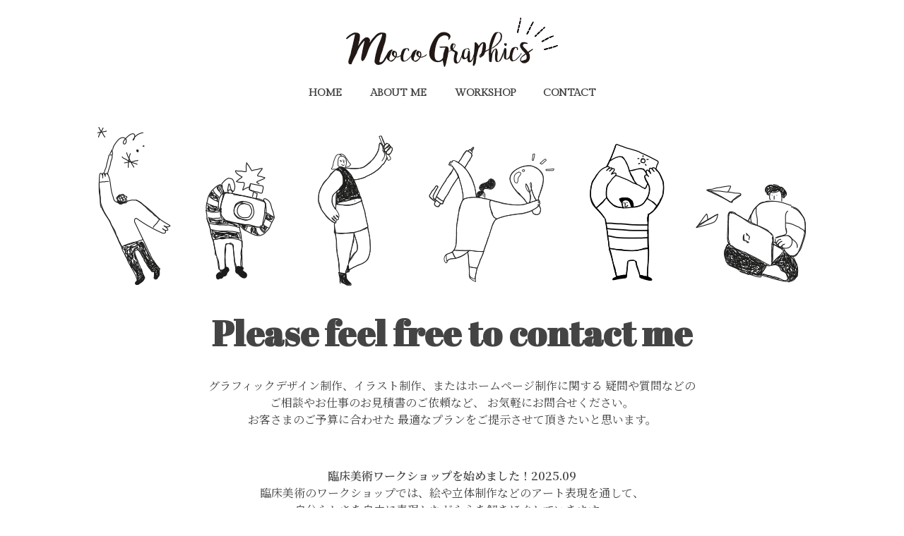

--- FILE ---
content_type: text/css
request_url: http://mocographics.com/wp-content/uploads/elementor/css/post-559.css?ver=1756110384
body_size: 1059
content:
.elementor-559 .elementor-element.elementor-element-2b644f0{margin-top:0px;margin-bottom:100px;}.elementor-559 .elementor-element.elementor-element-a8f582e{animation-timing-function:cubic-bezier(0.25,0.46,0.45,0.94);}.elementor-559 .elementor-element.elementor-element-e9bfa1c .aux-widget-inner > *{text-align:center;margin-left:auto !important;margin-right:auto !important;}.elementor-559 .elementor-element.elementor-element-e9bfa1c .aux-modern-heading-primary{font-family:"Abril Fatface", Sans-serif;font-size:50px;letter-spacing:0.3px;}.elementor-559 .elementor-element.elementor-element-e9bfa1c{animation-timing-function:cubic-bezier(0.25,0.46,0.45,0.94);}.elementor-559 .elementor-element.elementor-element-db54cbd .aux-widget-inner > *{text-align:center;margin-left:auto !important;margin-right:auto !important;}.elementor-559 .elementor-element.elementor-element-db54cbd .aux-modern-heading-primary{font-family:"Abril Fatface", Sans-serif;font-weight:300;-webkit-text-stroke-color:#000;stroke:#000;}.elementor-559 .elementor-element.elementor-element-2cd3559 .aux-widget-inner > *{text-align:center;margin-left:auto !important;margin-right:auto !important;}.elementor-559 .elementor-element.elementor-element-2cd3559 .aux-modern-heading-primary{font-family:"Abril Fatface", Sans-serif;font-size:50px;line-height:0.3em;}.elementor-559 .elementor-element.elementor-element-2cd3559 > .elementor-widget-container{margin:0px 0px 0px 0px;}.elementor-559 .elementor-element.elementor-element-048048f.elementor-view-stacked .elementor-icon{background-color:var( --e-global-color-6c536406 );}.elementor-559 .elementor-element.elementor-element-048048f.elementor-view-framed .elementor-icon, .elementor-559 .elementor-element.elementor-element-048048f.elementor-view-default .elementor-icon{fill:var( --e-global-color-6c536406 );color:var( --e-global-color-6c536406 );border-color:var( --e-global-color-6c536406 );}.elementor-559 .elementor-element.elementor-element-048048f.elementor-position-right .elementor-icon-box-icon{margin-left:18px;}.elementor-559 .elementor-element.elementor-element-048048f.elementor-position-left .elementor-icon-box-icon{margin-right:18px;}.elementor-559 .elementor-element.elementor-element-048048f.elementor-position-top .elementor-icon-box-icon{margin-bottom:18px;}.elementor-559 .elementor-element.elementor-element-048048f .elementor-icon{font-size:23px;padding:18px;}.elementor-559 .elementor-element.elementor-element-048048f .elementor-icon i{transform:rotate(0deg);}.elementor-559 .elementor-element.elementor-element-048048f .elementor-icon-box-wrapper{text-align:left;}.elementor-559 .elementor-element.elementor-element-048048f .elementor-icon-box-title{margin-bottom:3px;}.elementor-559 .elementor-element.elementor-element-048048f .elementor-icon-box-title, .elementor-559 .elementor-element.elementor-element-048048f .elementor-icon-box-title a{font-family:"Gilda Display", Sans-serif;font-size:30px;}.elementor-559 .elementor-element.elementor-element-a2b7411.elementor-view-stacked .elementor-icon{background-color:var( --e-global-color-6c536406 );}.elementor-559 .elementor-element.elementor-element-a2b7411.elementor-view-framed .elementor-icon, .elementor-559 .elementor-element.elementor-element-a2b7411.elementor-view-default .elementor-icon{fill:var( --e-global-color-6c536406 );color:var( --e-global-color-6c536406 );border-color:var( --e-global-color-6c536406 );}.elementor-559 .elementor-element.elementor-element-a2b7411.elementor-position-right .elementor-icon-box-icon{margin-left:18px;}.elementor-559 .elementor-element.elementor-element-a2b7411.elementor-position-left .elementor-icon-box-icon{margin-right:18px;}.elementor-559 .elementor-element.elementor-element-a2b7411.elementor-position-top .elementor-icon-box-icon{margin-bottom:18px;}.elementor-559 .elementor-element.elementor-element-a2b7411 .elementor-icon{font-size:23px;padding:18px;}.elementor-559 .elementor-element.elementor-element-a2b7411 .elementor-icon i{transform:rotate(0deg);}.elementor-559 .elementor-element.elementor-element-a2b7411 .elementor-icon-box-wrapper{text-align:left;}.elementor-559 .elementor-element.elementor-element-a2b7411 .elementor-icon-box-title{margin-bottom:3px;}.elementor-559 .elementor-element.elementor-element-a2b7411 .elementor-icon-box-title, .elementor-559 .elementor-element.elementor-element-a2b7411 .elementor-icon-box-title a{font-family:"Gilda Display", Sans-serif;font-size:30px;}.elementor-559 .elementor-element.elementor-element-e0fdb5a.elementor-view-stacked .elementor-icon{background-color:var( --e-global-color-6c536406 );}.elementor-559 .elementor-element.elementor-element-e0fdb5a.elementor-view-framed .elementor-icon, .elementor-559 .elementor-element.elementor-element-e0fdb5a.elementor-view-default .elementor-icon{fill:var( --e-global-color-6c536406 );color:var( --e-global-color-6c536406 );border-color:var( --e-global-color-6c536406 );}.elementor-559 .elementor-element.elementor-element-e0fdb5a.elementor-position-right .elementor-icon-box-icon{margin-left:18px;}.elementor-559 .elementor-element.elementor-element-e0fdb5a.elementor-position-left .elementor-icon-box-icon{margin-right:18px;}.elementor-559 .elementor-element.elementor-element-e0fdb5a.elementor-position-top .elementor-icon-box-icon{margin-bottom:18px;}.elementor-559 .elementor-element.elementor-element-e0fdb5a .elementor-icon{font-size:23px;padding:18px;}.elementor-559 .elementor-element.elementor-element-e0fdb5a .elementor-icon i{transform:rotate(0deg);}.elementor-559 .elementor-element.elementor-element-e0fdb5a .elementor-icon-box-wrapper{text-align:left;}.elementor-559 .elementor-element.elementor-element-e0fdb5a .elementor-icon-box-title{margin-bottom:3px;}.elementor-559 .elementor-element.elementor-element-e0fdb5a .elementor-icon-box-title, .elementor-559 .elementor-element.elementor-element-e0fdb5a .elementor-icon-box-title a{font-family:"Gilda Display", Sans-serif;font-size:30px;}.elementor-559 .elementor-element.elementor-element-15d2a24.elementor-view-stacked .elementor-icon{background-color:var( --e-global-color-6c536406 );}.elementor-559 .elementor-element.elementor-element-15d2a24.elementor-view-framed .elementor-icon, .elementor-559 .elementor-element.elementor-element-15d2a24.elementor-view-default .elementor-icon{fill:var( --e-global-color-6c536406 );color:var( --e-global-color-6c536406 );border-color:var( --e-global-color-6c536406 );}.elementor-559 .elementor-element.elementor-element-15d2a24.elementor-position-right .elementor-icon-box-icon{margin-left:18px;}.elementor-559 .elementor-element.elementor-element-15d2a24.elementor-position-left .elementor-icon-box-icon{margin-right:18px;}.elementor-559 .elementor-element.elementor-element-15d2a24.elementor-position-top .elementor-icon-box-icon{margin-bottom:18px;}.elementor-559 .elementor-element.elementor-element-15d2a24 .elementor-icon{font-size:23px;padding:18px;}.elementor-559 .elementor-element.elementor-element-15d2a24 .elementor-icon i{transform:rotate(0deg);}.elementor-559 .elementor-element.elementor-element-15d2a24 .elementor-icon-box-wrapper{text-align:left;}.elementor-559 .elementor-element.elementor-element-15d2a24 .elementor-icon-box-title{margin-bottom:3px;}.elementor-559 .elementor-element.elementor-element-15d2a24 .elementor-icon-box-title, .elementor-559 .elementor-element.elementor-element-15d2a24 .elementor-icon-box-title a{font-family:"Gilda Display", Sans-serif;font-size:30px;}.elementor-559 .elementor-element.elementor-element-3098d5e{margin-top:100px;margin-bottom:100px;}.elementor-559 .elementor-element.elementor-element-cae62a2 .aux-widget-inner > *{text-align:center;margin-left:auto !important;margin-right:auto !important;}.elementor-559 .elementor-element.elementor-element-cae62a2 .aux-modern-heading-primary{font-family:"Abril Fatface", Sans-serif;font-size:50px;letter-spacing:0.3px;-webkit-text-stroke-color:#000;stroke:#000;}.elementor-559 .elementor-element.elementor-element-324fea9 > .elementor-widget-container{margin:0px 500px 0px 500px;}.elementor-559 .elementor-element.elementor-element-faf16fb > .elementor-widget-container{margin:0px 500px 0px 500px;}@media(max-width:1024px){.elementor-559 .elementor-element.elementor-element-faf16fb > .elementor-widget-container{margin:0px 20px 0px 20px;}}@media(max-width:767px){.elementor-559 .elementor-element.elementor-element-2b644f0{margin-top:0px;margin-bottom:0px;padding:20px 20px 20px 20px;}.elementor-559 .elementor-element.elementor-element-e7fb0a5 > .elementor-element-populated{margin:0px 0px 0px 0px;--e-column-margin-right:0px;--e-column-margin-left:0px;}.elementor-559 .elementor-element.elementor-element-e7fb0a5 > .elementor-element-populated > .elementor-widget-wrap{padding:0px 0px 0px 0px;}.elementor-559 .elementor-element.elementor-element-e9bfa1c .aux-modern-heading-description{font-size:14px;}.elementor-559 .elementor-element.elementor-element-db54cbd .aux-modern-heading-primary{font-size:24px;}.elementor-559 .elementor-element.elementor-element-db54cbd .aux-modern-heading-description{font-size:14px;}.elementor-559 .elementor-element.elementor-element-2cd3559 .aux-modern-heading-primary{font-size:33px;}.elementor-559 .elementor-element.elementor-element-048048f .elementor-icon-box-icon{margin-bottom:18px;}.elementor-559 .elementor-element.elementor-element-048048f .elementor-icon-box-wrapper{text-align:center;}.elementor-559 .elementor-element.elementor-element-048048f .elementor-icon-box-title, .elementor-559 .elementor-element.elementor-element-048048f .elementor-icon-box-title a{font-size:25px;}.elementor-559 .elementor-element.elementor-element-048048f .elementor-icon-box-description{font-size:14px;}.elementor-559 .elementor-element.elementor-element-a2b7411 .elementor-icon-box-icon{margin-bottom:18px;}.elementor-559 .elementor-element.elementor-element-a2b7411 .elementor-icon-box-wrapper{text-align:center;}.elementor-559 .elementor-element.elementor-element-a2b7411 .elementor-icon-box-title, .elementor-559 .elementor-element.elementor-element-a2b7411 .elementor-icon-box-title a{font-size:25px;}.elementor-559 .elementor-element.elementor-element-a2b7411 .elementor-icon-box-description{font-size:14px;}.elementor-559 .elementor-element.elementor-element-e0fdb5a .elementor-icon-box-icon{margin-bottom:18px;}.elementor-559 .elementor-element.elementor-element-e0fdb5a .elementor-icon-box-wrapper{text-align:center;}.elementor-559 .elementor-element.elementor-element-e0fdb5a .elementor-icon-box-title, .elementor-559 .elementor-element.elementor-element-e0fdb5a .elementor-icon-box-title a{font-size:25px;}.elementor-559 .elementor-element.elementor-element-e0fdb5a .elementor-icon-box-description{font-size:14px;}.elementor-559 .elementor-element.elementor-element-15d2a24 .elementor-icon-box-icon{margin-bottom:18px;}.elementor-559 .elementor-element.elementor-element-15d2a24 .elementor-icon-box-wrapper{text-align:center;}.elementor-559 .elementor-element.elementor-element-15d2a24 .elementor-icon-box-title, .elementor-559 .elementor-element.elementor-element-15d2a24 .elementor-icon-box-title a{font-size:25px;}.elementor-559 .elementor-element.elementor-element-15d2a24 .elementor-icon-box-description{font-size:14px;}.elementor-559 .elementor-element.elementor-element-cae62a2 .aux-modern-heading-primary{font-size:33px;}.elementor-559 .elementor-element.elementor-element-cae62a2 .aux-modern-heading-description{font-size:13px;}.elementor-559 .elementor-element.elementor-element-cae62a2 > .elementor-widget-container{margin:0px 0px 0px 0px;}}

--- FILE ---
content_type: text/css
request_url: http://mocographics.com/wp-content/uploads/phlox/custom.css?ver=6.6
body_size: 1429
content:
/*
===============================================================
 #CUSTOM CSS
- Please do not edit this file. This file is generated from admin area.
- Every changes here will be overwritten by theme
===============================================================*/
    /* header-logo-width 
=========================*/
.aux-logo-header .aux-logo-anchor{ max-width:70px; }
/* site-body-background-size 
=========================*/
body { background-size:auto; }
/* site-body-background-pattern 
=========================*/
body:before { height:100%; background-image:url(); }
/* site-body-background-repeat 
=========================*/
body { background-repeat:no-repeat; }
/* site-body-background-position 
=========================*/
body { background-position:left top; }
/* site-body-background-attach 
=========================*/
body { background-attachment:scroll; }
/* site-header-container-height 
=========================*/
.site-header-section .aux-header-elements:not(.aux-vertical-menu-elements), .site-header-section .aux-fill .aux-menu-depth-0 > .aux-item-content { height:150px; }
/* site-header-container-scaled-height 
=========================*/
.aux-top-sticky .site-header-section.aux-sticky .aux-fill .aux-menu-depth-0 > .aux-item-content, .aux-top-sticky .site-header-section.aux-sticky .aux-header-elements,.aux-elementor-header.aux-sticky .elementor-section-wrap > .elementor-section > .elementor-container { min-height:65px; }
/* site-header-navigation-item-height 
=========================*/
.site-header-section .aux-middle .aux-menu-depth-0 > .aux-item-content { height:60px; }
/* site-mobile-header-toggle-button-color 
=========================*/
.site-header-section .aux-header .aux-burger:before, .site-header-section .aux-header .aux-burger:after, .site-header-section .aux-header .aux-burger .mid-line { border-color:#000000; }
/* site-menu-full-screen-background-color 
=========================*/
#fs-menu-search:before { background-color:rgba(255, 255, 255, 0.95); }
/* subfooter-bar-top-border-color 
=========================*/
.aux-subfooter-bar { border-top:1px solid #EAEAEA; }
/* footer-top-border-color 
=========================*/
.aux-site-footer {border-top:1px solid #EAEAEA;}
/* site-secondary-logo-max-height 
=========================*/
.aux-logo-footer .aux-logo-anchor img { max-height:30px; }
/* site-frame-background-color 
=========================*/
@media screen and (min-width: 700px) { .aux-framed .aux-side-frames, body.aux-framed:after, .aux-framed .aux-side-frames:before, .aux-framed .aux-side-frames:after {background-color:#111111;}}
/* vertical-menu-background-color 
=========================*/
.aux-vertical-menu { background-color:; }
/* vertical-menu-footer-background-color 
=========================*/
.aux-vertical-menu { background-color:; }
/* header-logo-max-height-type 
=========================*/
.aux-logo-header .aux-logo-anchor > img { max-height:150px; }
/* site-transparent-header-bgcolor 
=========================*/
.site-header-section { background-color:rgba(255, 255, 255, 1); }
/* sticky-header-color 
=========================*/
.aux-elementor-header.aux-sticky .elementor-section-wrap > .elementor-section { background-color:#FFF !important; }
/* site-vertical-menu-background-color 
=========================*/
.aux-vertical-menu-side { background-color:#FFF; }
/* post-title-bar-overlay-pattern-opacity 
=========================*/
.single-post .aux-overlay-bg-hash::before { opacity:0.15; }
/* page-title-bar-overlay-pattern-opacity 
=========================*/
.page .aux-overlay-bg-hash::before { opacity:0.5; }
/* portfolio-title-bar-overlay-pattern-opacity 
=========================*/
.single-portfolio .aux-overlay-bg-hash::before { opacity:0.5; }
/* news-title-bar-overlay-pattern-opacity 
=========================*/
.single-news .aux-overlay-bg-hash::before { opacity:0.5; }
/* footer-top-border-width 
=========================*/
.aux-site-footer { border-top-width:1px; }
/* subfooter-layout-bg-image-position 
=========================*/
.aux-subfooter {background-position:center center;}
/* subfooter-layout-bg-image-size 
=========================*/
.aux-subfooter {background-size:cover;}
/* subfooter-layout-bg-image-repeat 
=========================*/
.aux-subfooter {background-repeat:no-repeat;}
/* site-featured-color-1 
=========================*/
:root {--auxin-featured-color-1: #444444;}
/* blog-post-like-icon-size 
=========================*/
.single-post .wp_ulike_general_class .wp_ulike_btn:before { font-size:10px; }
/* blog-post-share-button-icon-size 
=========================*/
.single-post .aux-single-post-share span::before { font-size:10px; }
/* portfolio-single-share-button-icon-size 
=========================*/
.single-portfolio .aux-single-portfolio-share span::before { font-size:10px; }
/* portfolio-single-like-icon-size 
=========================*/
.single-portfolio .wp_ulike_general_class button::before { font-size:10px; }
/* site-featured-color-2 
=========================*/
:root {--auxin-featured-color-2: #505050;}
/* site-featured-color-3 
=========================*/
:root {--auxin-featured-color-3: #aaaaaa;}
/* body-typography 
=========================*/
body{ font-family:'Noto Serif JP'; font-weight:400; } 
/* general-heading-h1 
=========================*/
body h1, body .aux-h1{ font-family:'Gilda Display'; font-weight:600; } 
/* general-heading-h2 
=========================*/
body h2, body .aux-h2{ font-family:'Gilda Display'; font-weight:600; } 
/* general-heading-h3 
=========================*/
body h3, body .aux-h3{ font-family:'Gilda Display'; font-weight:600; } 
/* site-featured-color-4 
=========================*/
:root {--auxin-featured-color-4: #ffffff;}
/* site-featured-color-5 
=========================*/
:root {--auxin-featured-color-5: #000000;}
/* general-heading-h4 
=========================*/
body h4, body .aux-h4{ font-family:'Raleway'; } 
/* general-heading-h5 
=========================*/
body h5, body .aux-h5{ font-family:'Raleway'; } 
/* site-featured-color-6 
=========================*/
:root {--auxin-featured-color-6: #bfbfbf;}
/* elementor-color-primary 
=========================*/
.aux-customize-preview.elementor-kit-358 {--e-global-color-primary: #6EC1E4;}
/* elementor-color-secondary 
=========================*/
.aux-customize-preview.elementor-kit-358 {--e-global-color-secondary: #54595F;}
/* elementor-color-text 
=========================*/
.aux-customize-preview.elementor-kit-358 {--e-global-color-text: #7A7A7A;}
/* elementor-color-accent 
=========================*/
.aux-customize-preview.elementor-kit-358 {--e-global-color-accent: #61CE70;}


--- FILE ---
content_type: text/css
request_url: http://mocographics.com/wp-content/uploads/elementor/css/post-8.css?ver=1670234617
body_size: 442
content:
.elementor-8 .elementor-element.elementor-element-54a26d6{margin-top:15px;margin-bottom:15px;padding:0px 35px 0px 35px;}.elementor-8 .elementor-element.elementor-element-c49eb21{text-align:center;width:100%;max-width:100%;align-self:center;}.elementor-8 .elementor-element.elementor-element-c49eb21 .aux-has-logo img{width:100%;}.elementor-8 .elementor-element.elementor-element-0a4aaf0{display:block;text-align:center;}.elementor-8 .elementor-element.elementor-element-0a4aaf0 .aux-vertical .aux-menu-depth-0 .aux-item-content{display:block;text-align:center;}.elementor-8 .elementor-element.elementor-element-0a4aaf0 .aux-menu-depth-0 > .aux-item-content{font-family:"Gilda Display", Sans-serif;font-size:15px;font-weight:600;}.elementor-8 .elementor-element.elementor-element-0a4aaf0 .aux-fs-menu .aux-master-menu{text-align:left;}@media(max-width:1024px){.elementor-8 .elementor-element.elementor-element-99ffd65.elementor-column > .elementor-column-wrap > .elementor-widget-wrap{justify-content:center;}.elementor-8 .elementor-element.elementor-element-c49eb21{text-align:center;width:100%;max-width:100%;}.elementor-8 .elementor-element.elementor-element-0a4aaf0{width:auto;max-width:auto;}}@media(max-width:767px){.elementor-bc-flex-widget .elementor-8 .elementor-element.elementor-element-99ffd65.elementor-column .elementor-column-wrap{align-items:center;}.elementor-8 .elementor-element.elementor-element-99ffd65.elementor-column.elementor-element[data-element_type="column"] > .elementor-column-wrap.elementor-element-populated > .elementor-widget-wrap{align-content:center;align-items:center;}.elementor-8 .elementor-element.elementor-element-99ffd65.elementor-column > .elementor-column-wrap > .elementor-widget-wrap{justify-content:center;}.elementor-8 .elementor-element.elementor-element-c49eb21{text-align:left;width:auto;max-width:auto;}}

--- FILE ---
content_type: text/css
request_url: http://mocographics.com/wp-content/uploads/elementor/css/post-356.css?ver=1674196300
body_size: 856
content:
.elementor-356 .elementor-element.elementor-element-f8e0f9a:not(.elementor-motion-effects-element-type-background), .elementor-356 .elementor-element.elementor-element-f8e0f9a > .elementor-motion-effects-container > .elementor-motion-effects-layer{background-color:var( --e-global-color-6c536406 );}.elementor-356 .elementor-element.elementor-element-f8e0f9a{border-style:solid;border-width:1px 0px 0px 0px;border-color:rgba(170, 170, 170, 0.38);transition:background 0.3s, border 0.3s, border-radius 0.3s, box-shadow 0.3s;padding:28px 35px 25px 35px;}.elementor-356 .elementor-element.elementor-element-f8e0f9a > .elementor-background-overlay{transition:background 0.3s, border-radius 0.3s, opacity 0.3s;}.elementor-356 .elementor-element.elementor-element-326d808{margin-top:0px;margin-bottom:050px;}.elementor-356 .elementor-element.elementor-element-3250087 > .elementor-element-populated > .elementor-widget-wrap{padding:20px 20px 20px 20px;}.elementor-356 .elementor-element.elementor-element-3fb6f8b .aux-modern-heading-primary{font-family:"Cormorant SC", Sans-serif;font-size:26px;color:var( --e-global-color-eecd78b );}.elementor-356 .elementor-element.elementor-element-3fb6f8b .aux-modern-heading-description{color:var( --e-global-color-eecd78b );font-size:14px;line-height:1.5em;}.elementor-356 .elementor-element.elementor-element-3fb6f8b > .elementor-widget-container{margin:0px 0px 0px 0px;}.elementor-356 .elementor-element.elementor-element-4aa9857 .elementor-repeater-item-29d63a4.elementor-social-icon{background-color:var( --e-global-color-eecd78b );}.elementor-356 .elementor-element.elementor-element-4aa9857 .elementor-repeater-item-29d63a4.elementor-social-icon i{color:var( --e-global-color-secondary );}.elementor-356 .elementor-element.elementor-element-4aa9857 .elementor-repeater-item-29d63a4.elementor-social-icon svg{fill:var( --e-global-color-secondary );}.elementor-356 .elementor-element.elementor-element-4aa9857{--grid-template-columns:repeat(0, auto);--icon-size:18px;--grid-column-gap:5px;--grid-row-gap:0px;}.elementor-356 .elementor-element.elementor-element-4aa9857 .elementor-widget-container{text-align:left;}.elementor-356 .elementor-element.elementor-element-4357f88 > .elementor-element-populated > .elementor-widget-wrap{padding:20px 20px 20px 20px;}.elementor-356 .elementor-element.elementor-element-05eacba.elementor-position-right .elementor-image-box-img{margin-left:15px;}.elementor-356 .elementor-element.elementor-element-05eacba.elementor-position-left .elementor-image-box-img{margin-right:15px;}.elementor-356 .elementor-element.elementor-element-05eacba.elementor-position-top .elementor-image-box-img{margin-bottom:15px;}.elementor-356 .elementor-element.elementor-element-05eacba .elementor-image-box-wrapper .elementor-image-box-img{width:20%;}.elementor-356 .elementor-element.elementor-element-05eacba .elementor-image-box-img img{transition-duration:0.3s;}.elementor-356 .elementor-element.elementor-element-05eacba .elementor-image-box-title{color:var( --e-global-color-eecd78b );font-family:"Noto Serif JP", Sans-serif;font-size:25px;}.elementor-356 .elementor-element.elementor-element-05eacba .elementor-image-box-description{color:var( --e-global-color-eecd78b );font-size:14px;}.elementor-356 .elementor-element.elementor-element-4f873f9{text-align:center;}.elementor-356 .elementor-element.elementor-element-548123e{text-align:center;}.elementor-356 .elementor-element.elementor-element-548123e small{font-size:14px;}@media(max-width:1024px){.elementor-356 .elementor-element.elementor-element-05eacba .elementor-image-box-wrapper{text-align:left;}}@media(max-width:767px){.elementor-356 .elementor-element.elementor-element-5ebf618 > .elementor-element-populated > .elementor-widget-wrap{padding:0px 0px 0px 0px;}.elementor-356 .elementor-element.elementor-element-3250087 > .elementor-element-populated{margin:0px 0px 0px 0px;--e-column-margin-right:0px;--e-column-margin-left:0px;}.elementor-356 .elementor-element.elementor-element-3fb6f8b .aux-modern-heading-description{font-size:12px;}.elementor-356 .elementor-element.elementor-element-4357f88 > .elementor-element-populated{margin:0px 0px 0px 0px;--e-column-margin-right:0px;--e-column-margin-left:0px;}.elementor-356 .elementor-element.elementor-element-4357f88 > .elementor-element-populated > .elementor-widget-wrap{padding:0px 0px 0px 0px;}.elementor-356 .elementor-element.elementor-element-05eacba .elementor-image-box-img{margin-bottom:15px;}.elementor-356 .elementor-element.elementor-element-05eacba .elementor-image-box-wrapper .elementor-image-box-img{width:33%;}.elementor-356 .elementor-element.elementor-element-05eacba .elementor-image-box-description{font-size:12px;}.elementor-356 .elementor-element.elementor-element-05eacba > .elementor-widget-container{padding:22px 22px 22px 22px;}}